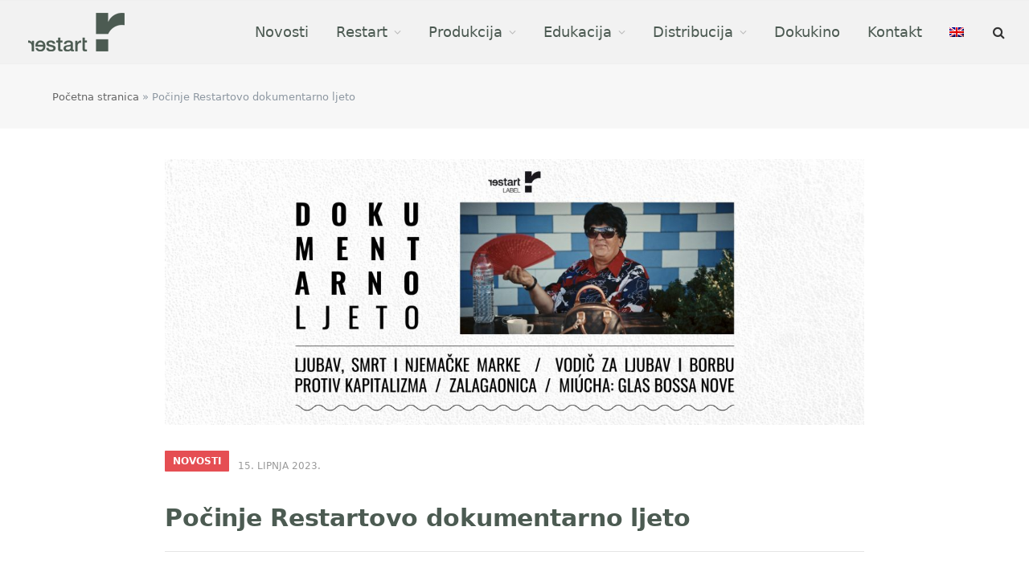

--- FILE ---
content_type: text/html; charset=UTF-8
request_url: https://restarted.hr/novosti/pocinje-restartovo-dokumentarno-ljeto/
body_size: 84886
content:
<!DOCTYPE html><html lang="hr" class="s-light site-s-light">
 <script type="litespeed/javascript">(function(w,d,s,l,i){w[l]=w[l]||[];w[l].push({'gtm.start':new Date().getTime(),event:'gtm.js'});var f=d.getElementsByTagName(s)[0],j=d.createElement(s),dl=l!='dataLayer'?'&l='+l:'';j.async=!0;j.src='https://www.googletagmanager.com/gtm.js?id='+i+dl;f.parentNode.insertBefore(j,f)})(window,document,'script','dataLayer','G-T6VY56NTX0')</script> <head><script data-no-optimize="1">var litespeed_docref=sessionStorage.getItem("litespeed_docref");litespeed_docref&&(Object.defineProperty(document,"referrer",{get:function(){return litespeed_docref}}),sessionStorage.removeItem("litespeed_docref"));</script> <meta charset="UTF-8" /><meta name="viewport" content="width=device-width, initial-scale=1" /><meta name='robots' content='index, follow, max-image-preview:large, max-snippet:-1, max-video-preview:-1' /><link rel="alternate" hreflang="hr" href="https://restarted.hr/novosti/pocinje-restartovo-dokumentarno-ljeto/" /><link rel="alternate" hreflang="en" href="https://restarted.hr/en/news/restarts-documentary-summer-is-about-to-begin/" /><link rel="alternate" hreflang="x-default" href="https://restarted.hr/novosti/pocinje-restartovo-dokumentarno-ljeto/" /> <script id="cookieyes" type="litespeed/javascript" data-src="https://cdn-cookieyes.com/client_data/d2c376bc0197378ab0c2085e/script.js"></script> <title>Počinje Restartovo dokumentarno ljeto - Restart</title><link rel="preload" as="image" imagesrcset="https://restarted.hr/wp-content/uploads/2023/06/doku_ljeto-1536x585.jpeg 1536w, https://restarted.hr/wp-content/uploads/2023/06/doku_ljeto-400x152.jpeg 400w, https://restarted.hr/wp-content/uploads/2023/06/doku_ljeto-1024x390.jpeg 1024w, https://restarted.hr/wp-content/uploads/2023/06/doku_ljeto-768x292.jpeg 768w, https://restarted.hr/wp-content/uploads/2023/06/doku_ljeto-2048x779.jpeg 2048w, https://restarted.hr/wp-content/uploads/2023/06/doku_ljeto-150x57.jpeg 150w, https://restarted.hr/wp-content/uploads/2023/06/doku_ljeto-450x171.jpeg 450w, https://restarted.hr/wp-content/uploads/2023/06/doku_ljeto-1200x457.jpeg 1200w, https://restarted.hr/wp-content/uploads/2023/06/doku_ljeto.jpeg 2278w" imagesizes="(max-width: 1200px) 100vw, 1200px" /><link rel="preload" as="font" href="https://restarted.hr/wp-content/themes/restart/css/icons/fonts/ts-icons.woff2?v3.2" type="font/woff2" crossorigin="anonymous" /><meta name="description" content="Dugo toplo ljeto uz filmove iz Restartove distribucijske riznice počinje već u četvrtak, 15. lipnja i odvijat će se sve do kraja kolovoza u desetak" /><link rel="canonical" href="https://restarted.hr/novosti/pocinje-restartovo-dokumentarno-ljeto/" /><meta property="og:locale" content="hr_HR" /><meta property="og:type" content="article" /><meta property="og:title" content="Počinje Restartovo dokumentarno ljeto" /><meta property="og:description" content="Dugo toplo ljeto uz filmove iz Restartove distribucijske riznice počinje već u četvrtak, 15. lipnja i odvijat će se sve do kraja kolovoza u desetak" /><meta property="og:url" content="https://restarted.hr/novosti/pocinje-restartovo-dokumentarno-ljeto/" /><meta property="og:site_name" content="Restart" /><meta property="article:publisher" content="https://www.facebook.com/RestartDocumentary" /><meta property="article:published_time" content="2023-06-15T11:06:04+00:00" /><meta property="article:modified_time" content="2023-06-16T12:34:38+00:00" /><meta property="og:image" content="https://restarted.hr/wp-content/uploads/2023/06/doku_ljeto.jpeg" /><meta property="og:image:width" content="2278" /><meta property="og:image:height" content="867" /><meta property="og:image:type" content="image/jpeg" /><meta name="author" content="restart" /><meta name="twitter:card" content="summary_large_image" /><meta name="twitter:label1" content="Napisao/la" /><meta name="twitter:data1" content="restart" /><meta name="twitter:label2" content="Procijenjeno vrijeme čitanja" /><meta name="twitter:data2" content="3 minute" /> <script type="application/ld+json" class="yoast-schema-graph">{"@context":"https://schema.org","@graph":[{"@type":"Article","@id":"https://restarted.hr/novosti/pocinje-restartovo-dokumentarno-ljeto/#article","isPartOf":{"@id":"https://restarted.hr/novosti/pocinje-restartovo-dokumentarno-ljeto/"},"author":{"name":"restart","@id":"https://restarted.hr/#/schema/person/b8e2ff311132ff50f3419b8265bb92a5"},"headline":"Počinje Restartovo dokumentarno ljeto","datePublished":"2023-06-15T11:06:04+00:00","dateModified":"2023-06-16T12:34:38+00:00","mainEntityOfPage":{"@id":"https://restarted.hr/novosti/pocinje-restartovo-dokumentarno-ljeto/"},"wordCount":452,"publisher":{"@id":"https://restarted.hr/#organization"},"image":{"@id":"https://restarted.hr/novosti/pocinje-restartovo-dokumentarno-ljeto/#primaryimage"},"thumbnailUrl":"https://restarted.hr/wp-content/uploads/2023/06/doku_ljeto.jpeg","articleSection":["Novosti"],"inLanguage":"hr"},{"@type":"WebPage","@id":"https://restarted.hr/novosti/pocinje-restartovo-dokumentarno-ljeto/","url":"https://restarted.hr/novosti/pocinje-restartovo-dokumentarno-ljeto/","name":"Počinje Restartovo dokumentarno ljeto - Restart","isPartOf":{"@id":"https://restarted.hr/#website"},"primaryImageOfPage":{"@id":"https://restarted.hr/novosti/pocinje-restartovo-dokumentarno-ljeto/#primaryimage"},"image":{"@id":"https://restarted.hr/novosti/pocinje-restartovo-dokumentarno-ljeto/#primaryimage"},"thumbnailUrl":"https://restarted.hr/wp-content/uploads/2023/06/doku_ljeto.jpeg","datePublished":"2023-06-15T11:06:04+00:00","dateModified":"2023-06-16T12:34:38+00:00","description":"Dugo toplo ljeto uz filmove iz Restartove distribucijske riznice počinje već u četvrtak, 15. lipnja i odvijat će se sve do kraja kolovoza u desetak","breadcrumb":{"@id":"https://restarted.hr/novosti/pocinje-restartovo-dokumentarno-ljeto/#breadcrumb"},"inLanguage":"hr","potentialAction":[{"@type":"ReadAction","target":["https://restarted.hr/novosti/pocinje-restartovo-dokumentarno-ljeto/"]}]},{"@type":"ImageObject","inLanguage":"hr","@id":"https://restarted.hr/novosti/pocinje-restartovo-dokumentarno-ljeto/#primaryimage","url":"https://restarted.hr/wp-content/uploads/2023/06/doku_ljeto.jpeg","contentUrl":"https://restarted.hr/wp-content/uploads/2023/06/doku_ljeto.jpeg","width":2278,"height":867},{"@type":"BreadcrumbList","@id":"https://restarted.hr/novosti/pocinje-restartovo-dokumentarno-ljeto/#breadcrumb","itemListElement":[{"@type":"ListItem","position":1,"name":"Početna stranica","item":"https://restarted.hr/"},{"@type":"ListItem","position":2,"name":"Počinje Restartovo dokumentarno ljeto"}]},{"@type":"WebSite","@id":"https://restarted.hr/#website","url":"https://restarted.hr/","name":"Restart","description":"","publisher":{"@id":"https://restarted.hr/#organization"},"potentialAction":[{"@type":"SearchAction","target":{"@type":"EntryPoint","urlTemplate":"https://restarted.hr/?s={search_term_string}"},"query-input":{"@type":"PropertyValueSpecification","valueRequired":true,"valueName":"search_term_string"}}],"inLanguage":"hr"},{"@type":"Organization","@id":"https://restarted.hr/#organization","name":"Restart","url":"https://restarted.hr/","logo":{"@type":"ImageObject","inLanguage":"hr","@id":"https://restarted.hr/#/schema/logo/image/","url":"https://restarted.hr/wp-content/uploads/2021/11/restart-logo-og.png","contentUrl":"https://restarted.hr/wp-content/uploads/2021/11/restart-logo-og.png","width":600,"height":400,"caption":"Restart"},"image":{"@id":"https://restarted.hr/#/schema/logo/image/"},"sameAs":["https://www.facebook.com/RestartDocumentary"]},{"@type":"Person","@id":"https://restarted.hr/#/schema/person/b8e2ff311132ff50f3419b8265bb92a5","name":"restart"}]}</script> <link rel='dns-prefetch' href='//unpkg.com' /><link rel='dns-prefetch' href='//fonts.googleapis.com' /><link rel="alternate" type="application/rss+xml" title="Restart &raquo; Kanal" href="https://restarted.hr/feed/" /><link rel="alternate" type="application/rss+xml" title="Restart &raquo; Kanal komentara" href="https://restarted.hr/comments/feed/" /><link rel="alternate" title="oEmbed (JSON)" type="application/json+oembed" href="https://restarted.hr/wp-json/oembed/1.0/embed?url=https%3A%2F%2Frestarted.hr%2Fnovosti%2Fpocinje-restartovo-dokumentarno-ljeto%2F" /><link rel="alternate" title="oEmbed (XML)" type="text/xml+oembed" href="https://restarted.hr/wp-json/oembed/1.0/embed?url=https%3A%2F%2Frestarted.hr%2Fnovosti%2Fpocinje-restartovo-dokumentarno-ljeto%2F&#038;format=xml" /><style id='wp-img-auto-sizes-contain-inline-css' type='text/css'>img:is([sizes=auto i],[sizes^="auto," i]){contain-intrinsic-size:3000px 1500px}
/*# sourceURL=wp-img-auto-sizes-contain-inline-css */</style><link data-optimized="2" rel="stylesheet" href="https://restarted.hr/wp-content/litespeed/css/8cdc68a735589b72e4ead2fcc43f1604.css?ver=b1981" /><style id='global-styles-inline-css' type='text/css'>:root{--wp--preset--aspect-ratio--square: 1;--wp--preset--aspect-ratio--4-3: 4/3;--wp--preset--aspect-ratio--3-4: 3/4;--wp--preset--aspect-ratio--3-2: 3/2;--wp--preset--aspect-ratio--2-3: 2/3;--wp--preset--aspect-ratio--16-9: 16/9;--wp--preset--aspect-ratio--9-16: 9/16;--wp--preset--color--black: #000000;--wp--preset--color--cyan-bluish-gray: #abb8c3;--wp--preset--color--white: #ffffff;--wp--preset--color--pale-pink: #f78da7;--wp--preset--color--vivid-red: #cf2e2e;--wp--preset--color--luminous-vivid-orange: #ff6900;--wp--preset--color--luminous-vivid-amber: #fcb900;--wp--preset--color--light-green-cyan: #7bdcb5;--wp--preset--color--vivid-green-cyan: #00d084;--wp--preset--color--pale-cyan-blue: #8ed1fc;--wp--preset--color--vivid-cyan-blue: #0693e3;--wp--preset--color--vivid-purple: #9b51e0;--wp--preset--gradient--vivid-cyan-blue-to-vivid-purple: linear-gradient(135deg,rgb(6,147,227) 0%,rgb(155,81,224) 100%);--wp--preset--gradient--light-green-cyan-to-vivid-green-cyan: linear-gradient(135deg,rgb(122,220,180) 0%,rgb(0,208,130) 100%);--wp--preset--gradient--luminous-vivid-amber-to-luminous-vivid-orange: linear-gradient(135deg,rgb(252,185,0) 0%,rgb(255,105,0) 100%);--wp--preset--gradient--luminous-vivid-orange-to-vivid-red: linear-gradient(135deg,rgb(255,105,0) 0%,rgb(207,46,46) 100%);--wp--preset--gradient--very-light-gray-to-cyan-bluish-gray: linear-gradient(135deg,rgb(238,238,238) 0%,rgb(169,184,195) 100%);--wp--preset--gradient--cool-to-warm-spectrum: linear-gradient(135deg,rgb(74,234,220) 0%,rgb(151,120,209) 20%,rgb(207,42,186) 40%,rgb(238,44,130) 60%,rgb(251,105,98) 80%,rgb(254,248,76) 100%);--wp--preset--gradient--blush-light-purple: linear-gradient(135deg,rgb(255,206,236) 0%,rgb(152,150,240) 100%);--wp--preset--gradient--blush-bordeaux: linear-gradient(135deg,rgb(254,205,165) 0%,rgb(254,45,45) 50%,rgb(107,0,62) 100%);--wp--preset--gradient--luminous-dusk: linear-gradient(135deg,rgb(255,203,112) 0%,rgb(199,81,192) 50%,rgb(65,88,208) 100%);--wp--preset--gradient--pale-ocean: linear-gradient(135deg,rgb(255,245,203) 0%,rgb(182,227,212) 50%,rgb(51,167,181) 100%);--wp--preset--gradient--electric-grass: linear-gradient(135deg,rgb(202,248,128) 0%,rgb(113,206,126) 100%);--wp--preset--gradient--midnight: linear-gradient(135deg,rgb(2,3,129) 0%,rgb(40,116,252) 100%);--wp--preset--font-size--small: 13px;--wp--preset--font-size--medium: 20px;--wp--preset--font-size--large: 36px;--wp--preset--font-size--x-large: 42px;--wp--preset--spacing--20: 0.44rem;--wp--preset--spacing--30: 0.67rem;--wp--preset--spacing--40: 1rem;--wp--preset--spacing--50: 1.5rem;--wp--preset--spacing--60: 2.25rem;--wp--preset--spacing--70: 3.38rem;--wp--preset--spacing--80: 5.06rem;--wp--preset--shadow--natural: 6px 6px 9px rgba(0, 0, 0, 0.2);--wp--preset--shadow--deep: 12px 12px 50px rgba(0, 0, 0, 0.4);--wp--preset--shadow--sharp: 6px 6px 0px rgba(0, 0, 0, 0.2);--wp--preset--shadow--outlined: 6px 6px 0px -3px rgb(255, 255, 255), 6px 6px rgb(0, 0, 0);--wp--preset--shadow--crisp: 6px 6px 0px rgb(0, 0, 0);}:where(.is-layout-flex){gap: 0.5em;}:where(.is-layout-grid){gap: 0.5em;}body .is-layout-flex{display: flex;}.is-layout-flex{flex-wrap: wrap;align-items: center;}.is-layout-flex > :is(*, div){margin: 0;}body .is-layout-grid{display: grid;}.is-layout-grid > :is(*, div){margin: 0;}:where(.wp-block-columns.is-layout-flex){gap: 2em;}:where(.wp-block-columns.is-layout-grid){gap: 2em;}:where(.wp-block-post-template.is-layout-flex){gap: 1.25em;}:where(.wp-block-post-template.is-layout-grid){gap: 1.25em;}.has-black-color{color: var(--wp--preset--color--black) !important;}.has-cyan-bluish-gray-color{color: var(--wp--preset--color--cyan-bluish-gray) !important;}.has-white-color{color: var(--wp--preset--color--white) !important;}.has-pale-pink-color{color: var(--wp--preset--color--pale-pink) !important;}.has-vivid-red-color{color: var(--wp--preset--color--vivid-red) !important;}.has-luminous-vivid-orange-color{color: var(--wp--preset--color--luminous-vivid-orange) !important;}.has-luminous-vivid-amber-color{color: var(--wp--preset--color--luminous-vivid-amber) !important;}.has-light-green-cyan-color{color: var(--wp--preset--color--light-green-cyan) !important;}.has-vivid-green-cyan-color{color: var(--wp--preset--color--vivid-green-cyan) !important;}.has-pale-cyan-blue-color{color: var(--wp--preset--color--pale-cyan-blue) !important;}.has-vivid-cyan-blue-color{color: var(--wp--preset--color--vivid-cyan-blue) !important;}.has-vivid-purple-color{color: var(--wp--preset--color--vivid-purple) !important;}.has-black-background-color{background-color: var(--wp--preset--color--black) !important;}.has-cyan-bluish-gray-background-color{background-color: var(--wp--preset--color--cyan-bluish-gray) !important;}.has-white-background-color{background-color: var(--wp--preset--color--white) !important;}.has-pale-pink-background-color{background-color: var(--wp--preset--color--pale-pink) !important;}.has-vivid-red-background-color{background-color: var(--wp--preset--color--vivid-red) !important;}.has-luminous-vivid-orange-background-color{background-color: var(--wp--preset--color--luminous-vivid-orange) !important;}.has-luminous-vivid-amber-background-color{background-color: var(--wp--preset--color--luminous-vivid-amber) !important;}.has-light-green-cyan-background-color{background-color: var(--wp--preset--color--light-green-cyan) !important;}.has-vivid-green-cyan-background-color{background-color: var(--wp--preset--color--vivid-green-cyan) !important;}.has-pale-cyan-blue-background-color{background-color: var(--wp--preset--color--pale-cyan-blue) !important;}.has-vivid-cyan-blue-background-color{background-color: var(--wp--preset--color--vivid-cyan-blue) !important;}.has-vivid-purple-background-color{background-color: var(--wp--preset--color--vivid-purple) !important;}.has-black-border-color{border-color: var(--wp--preset--color--black) !important;}.has-cyan-bluish-gray-border-color{border-color: var(--wp--preset--color--cyan-bluish-gray) !important;}.has-white-border-color{border-color: var(--wp--preset--color--white) !important;}.has-pale-pink-border-color{border-color: var(--wp--preset--color--pale-pink) !important;}.has-vivid-red-border-color{border-color: var(--wp--preset--color--vivid-red) !important;}.has-luminous-vivid-orange-border-color{border-color: var(--wp--preset--color--luminous-vivid-orange) !important;}.has-luminous-vivid-amber-border-color{border-color: var(--wp--preset--color--luminous-vivid-amber) !important;}.has-light-green-cyan-border-color{border-color: var(--wp--preset--color--light-green-cyan) !important;}.has-vivid-green-cyan-border-color{border-color: var(--wp--preset--color--vivid-green-cyan) !important;}.has-pale-cyan-blue-border-color{border-color: var(--wp--preset--color--pale-cyan-blue) !important;}.has-vivid-cyan-blue-border-color{border-color: var(--wp--preset--color--vivid-cyan-blue) !important;}.has-vivid-purple-border-color{border-color: var(--wp--preset--color--vivid-purple) !important;}.has-vivid-cyan-blue-to-vivid-purple-gradient-background{background: var(--wp--preset--gradient--vivid-cyan-blue-to-vivid-purple) !important;}.has-light-green-cyan-to-vivid-green-cyan-gradient-background{background: var(--wp--preset--gradient--light-green-cyan-to-vivid-green-cyan) !important;}.has-luminous-vivid-amber-to-luminous-vivid-orange-gradient-background{background: var(--wp--preset--gradient--luminous-vivid-amber-to-luminous-vivid-orange) !important;}.has-luminous-vivid-orange-to-vivid-red-gradient-background{background: var(--wp--preset--gradient--luminous-vivid-orange-to-vivid-red) !important;}.has-very-light-gray-to-cyan-bluish-gray-gradient-background{background: var(--wp--preset--gradient--very-light-gray-to-cyan-bluish-gray) !important;}.has-cool-to-warm-spectrum-gradient-background{background: var(--wp--preset--gradient--cool-to-warm-spectrum) !important;}.has-blush-light-purple-gradient-background{background: var(--wp--preset--gradient--blush-light-purple) !important;}.has-blush-bordeaux-gradient-background{background: var(--wp--preset--gradient--blush-bordeaux) !important;}.has-luminous-dusk-gradient-background{background: var(--wp--preset--gradient--luminous-dusk) !important;}.has-pale-ocean-gradient-background{background: var(--wp--preset--gradient--pale-ocean) !important;}.has-electric-grass-gradient-background{background: var(--wp--preset--gradient--electric-grass) !important;}.has-midnight-gradient-background{background: var(--wp--preset--gradient--midnight) !important;}.has-small-font-size{font-size: var(--wp--preset--font-size--small) !important;}.has-medium-font-size{font-size: var(--wp--preset--font-size--medium) !important;}.has-large-font-size{font-size: var(--wp--preset--font-size--large) !important;}.has-x-large-font-size{font-size: var(--wp--preset--font-size--x-large) !important;}
/*# sourceURL=global-styles-inline-css */</style><style id='classic-theme-styles-inline-css' type='text/css'>/*! This file is auto-generated */
.wp-block-button__link{color:#fff;background-color:#32373c;border-radius:9999px;box-shadow:none;text-decoration:none;padding:calc(.667em + 2px) calc(1.333em + 2px);font-size:1.125em}.wp-block-file__button{background:#32373c;color:#fff;text-decoration:none}
/*# sourceURL=/wp-includes/css/classic-themes.min.css */</style><link rel='stylesheet' id='swiper-css-css' href='https://unpkg.com/swiper@7/swiper-bundle.min.css?ver=6.9' type='text/css' media='all' /><style id='wpdreams-asl-basic-inline-css' type='text/css'>div[id*='ajaxsearchlitesettings'].searchsettings .asl_option_inner label {
						font-size: 0px !important;
						color: rgba(0, 0, 0, 0);
					}
					div[id*='ajaxsearchlitesettings'].searchsettings .asl_option_inner label:after {
						font-size: 11px !important;
						position: absolute;
						top: 0;
						left: 0;
						z-index: 1;
					}
					.asl_w_container {
						width: 100%;
						margin: 0px 0px 0px 0px;
						min-width: 200px;
					}
					div[id*='ajaxsearchlite'].asl_m {
						width: 100%;
					}
					div[id*='ajaxsearchliteres'].wpdreams_asl_results div.resdrg span.highlighted {
						font-weight: bold;
						color: rgba(217, 49, 43, 1);
						background-color: rgba(238, 238, 238, 1);
					}
					div[id*='ajaxsearchliteres'].wpdreams_asl_results .results img.asl_image {
						width: 70px;
						height: 70px;
						object-fit: cover;
					}
					div[id*='ajaxsearchlite'].asl_r .results {
						max-height: none;
					}
					div[id*='ajaxsearchlite'].asl_r {
						position: absolute;
					}
				
						div.asl_r.asl_w.vertical .results .item::after {
							display: block;
							position: absolute;
							bottom: 0;
							content: '';
							height: 1px;
							width: 100%;
							background: #D8D8D8;
						}
						div.asl_r.asl_w.vertical .results .item.asl_last_item::after {
							display: none;
						}
					
/*# sourceURL=wpdreams-asl-basic-inline-css */</style><style id='smartmag-skin-inline-css' type='text/css'>:root { --c-main: #e54e53;
--c-main-rgb: 229,78,83;
--text-font: "Rubik", system-ui, -apple-system, "Segoe UI", Arial, sans-serif;
--body-font: "Rubik", system-ui, -apple-system, "Segoe UI", Arial, sans-serif;
--ui-font: "Quicksand", system-ui, -apple-system, "Segoe UI", Arial, sans-serif;
--title-font: "Quicksand", system-ui, -apple-system, "Segoe UI", Arial, sans-serif;
--h-font: "Quicksand", system-ui, -apple-system, "Segoe UI", Arial, sans-serif;
--title-font: "Quicksand", system-ui, -apple-system, "Segoe UI", Arial, sans-serif;
--h-font: "Quicksand", system-ui, -apple-system, "Segoe UI", Arial, sans-serif;
--main-width: 1290px; }
.s-dark body { background-color: #ffffff; }
.s-light { --body-color: #666666; --c-excerpts: #666666; }
.post-content { color: #666666; }
.s-dark { --body-color: #666666; --c-excerpts: #666666; }
.s-dark .post-content { color: #666666; }
.s-dark, .site-s-dark .s-light { --c-headings: #666666; }
.post-title { --c-headings: #000000; }
.s-dark .post-title { --c-headings: #666666; }
.post-title:not(._) { font-size: 16px; font-weight: bold; text-transform: uppercase; }
.main-sidebar .widget-title { --space-below: 15px; }
.main-sidebar .widget { margin-bottom: 60px; }
.breadcrumbs { font-size: 13px; }
.smart-head-main .smart-head-bot { --head-h: 80px; background-color: #f2f2f2; }
.navigation-main .menu > li > a { font-size: 18px; }
.navigation-main .menu > li li a { font-size: 17px; }
.smart-head-mobile .smart-head-mid { --head-h: 70px; }
.s-dark .smart-head-mobile .smart-head-mid,
.smart-head-mobile .s-dark.smart-head-mid { background-color: #141c2b; }
.smart-head-mobile .smart-head-mid { border-top-width: 3px; }
.mobile-menu { font-size: 15px; }
.off-canvas { background-color: #f2f2f2; }
.block-head-d .heading { font-size: 16px; }
.loop-grid .ratio-is-custom { padding-bottom: calc(100% / 1.68); }
.loop-list .ratio-is-custom { padding-bottom: calc(100% / 1.575); }
.loop-list .post-title { font-size: 23px; font-weight: bold; text-transform: initial; }
.list-post { --list-p-media-width: 44%; --list-p-media-max-width: 85%; }
.list-post .media:not(i) { --list-p-media-max-width: 44%; }
.loop-small .media:not(i) { max-width: 104px; }
.entry-content { font-size: 16px; }
.the-page-heading { font-size: 40px; }
.category .feat-grid { --grid-gap: 15px; }
@media (min-width: 940px) and (max-width: 1200px) { .navigation-main .menu > li > a { font-size: calc(10px + (18px - 10px) * .7); } }
@media (min-width: 768px) and (max-width: 940px) { .ts-contain, .main { padding-left: 35px; padding-right: 35px; } }
@media (max-width: 767px) { .ts-contain, .main { padding-left: 25px; padding-right: 25px; } }


/*# sourceURL=smartmag-skin-inline-css */</style> <script type="litespeed/javascript" data-src="https://restarted.hr/wp-includes/js/jquery/jquery.min.js" id="jquery-core-js"></script> <link rel="https://api.w.org/" href="https://restarted.hr/wp-json/" /><link rel="alternate" title="JSON" type="application/json" href="https://restarted.hr/wp-json/wp/v2/posts/14000" /><link rel="EditURI" type="application/rsd+xml" title="RSD" href="https://restarted.hr/xmlrpc.php?rsd" /><meta name="generator" content="WordPress 6.9" /><link rel='shortlink' href='https://restarted.hr/?p=14000' /><meta name="generator" content="WPML ver:4.8.5 stt:22,1;" /><meta name="cdp-version" content="1.5.0" /> <script type="litespeed/javascript">var BunyadSchemeKey='bunyad-scheme';(()=>{const d=document.documentElement;const c=d.classList;var scheme=localStorage.getItem(BunyadSchemeKey);if(scheme){d.dataset.origClass=c;scheme==='dark'?c.remove('s-light','site-s-light'):c.remove('s-dark','site-s-dark');c.add('site-s-'+scheme,'s-'+scheme)}})()</script> <link rel="preconnect" href="https://fonts.gstatic.com" crossorigin /><link rel="preload" as="style" href="//fonts.googleapis.com/css?family=Open+Sans&display=swap" /><meta name="generator" content="Elementor 3.33.2; features: additional_custom_breakpoints; settings: css_print_method-external, google_font-enabled, font_display-auto"><style>.e-con.e-parent:nth-of-type(n+4):not(.e-lazyloaded):not(.e-no-lazyload),
				.e-con.e-parent:nth-of-type(n+4):not(.e-lazyloaded):not(.e-no-lazyload) * {
					background-image: none !important;
				}
				@media screen and (max-height: 1024px) {
					.e-con.e-parent:nth-of-type(n+3):not(.e-lazyloaded):not(.e-no-lazyload),
					.e-con.e-parent:nth-of-type(n+3):not(.e-lazyloaded):not(.e-no-lazyload) * {
						background-image: none !important;
					}
				}
				@media screen and (max-height: 640px) {
					.e-con.e-parent:nth-of-type(n+2):not(.e-lazyloaded):not(.e-no-lazyload),
					.e-con.e-parent:nth-of-type(n+2):not(.e-lazyloaded):not(.e-no-lazyload) * {
						background-image: none !important;
					}
				}</style><link rel="icon" href="https://restarted.hr/wp-content/uploads/2022/12/cropped-favicon-32x32.png" sizes="32x32" /><link rel="icon" href="https://restarted.hr/wp-content/uploads/2022/12/cropped-favicon-192x192.png" sizes="192x192" /><link rel="apple-touch-icon" href="https://restarted.hr/wp-content/uploads/2022/12/cropped-favicon-180x180.png" /><meta name="msapplication-TileImage" content="https://restarted.hr/wp-content/uploads/2022/12/cropped-favicon-270x270.png" /> <script type="litespeed/javascript">!function(f,b,e,v,n,t,s){if(f.fbq)return;n=f.fbq=function(){n.callMethod?n.callMethod.apply(n,arguments):n.queue.push(arguments)};if(!f._fbq)f._fbq=n;n.push=n;n.loaded=!0;n.version='2.0';n.queue=[];t=b.createElement(e);t.async=!0;t.src=v;s=b.getElementsByTagName(e)[0];s.parentNode.insertBefore(t,s)}(window,document,'script','https://connect.facebook.net/en_US/fbevents.js');fbq('init','{1062015655143706}');fbq('track','PageView')</script> <noscript>
<img height="1" width="1" style="display:none"
src="https://www.facebook.com/tr?id={1062015655143706}&ev=PageView&noscript=1"/>
</noscript></head><body class="wp-singular post-template-default single single-post postid-14000 single-format-standard wp-theme-restart wp-child-theme-restart-child no-sidebar post-layout-large post-cat-1 has-lb has-lb-sm ts-img-hov-fade has-sb-sep layout-normal elementor-default elementor-kit-4537"><noscript><iframe data-lazyloaded="1" src="about:blank" data-litespeed-src="https://www.googletagmanager.com/ns.html?id=G-T6VY56NTX0"
height="0" width="0" style="display:none;visibility:hidden"></iframe></noscript><div class="main-wrap"><div class="off-canvas-backdrop"></div><div class="mobile-menu-container off-canvas" id="off-canvas"><div class="off-canvas-head">
<a href="#" class="close">
<span class="visuallyhidden">Close Menu</span>
<i class="tsi tsi-times"></i>
</a><div class="ts-logo">
<img data-lazyloaded="1" src="[data-uri]" class="logo-mobile logo-image" data-src="https://restarted.hr/wp-content/uploads/2021/10/restart-logo.svg" width="156" height="62" alt="Restart"/></div></div><div class="off-canvas-content"><ul class="mobile-menu"></ul><div class="spc-social-block spc-social spc-social-b smart-head-social">
<a href="http://www.facebook.com/RestartDocumentary" class="link service s-facebook" target="_blank" rel="nofollow noopener">
<i class="icon tsi tsi-facebook"></i>					<span class="visuallyhidden">Facebook</span>
</a>
<a href="#" class="link service s-instagram" target="_blank" rel="nofollow noopener">
<i class="icon tsi tsi-instagram"></i>					<span class="visuallyhidden">Instagram</span>
</a>
<a href="https://vimeo.com/restarted" class="link service s-vimeo" target="_blank" rel="nofollow noopener">
<i class="icon tsi tsi-vimeo"></i>					<span class="visuallyhidden">Vimeo</span>
</a>
<a href="https://www.youtube.com/user/restartvideo" class="link service s-youtube" target="_blank" rel="nofollow noopener">
<i class="icon tsi tsi-youtube-play"></i>					<span class="visuallyhidden">YouTube</span>
</a></div></div></div><div class="smart-head smart-head-a smart-head-main" id="smart-head" data-sticky="auto" data-sticky-type="fixed" data-sticky-full><div class="smart-head-row smart-head-bot is-light smart-head-row-full"><div class="inner full"><div class="items items-left ">
<a href="https://restarted.hr/" title="Restart" rel="home" class="logo-link ts-logo logo-is-image">
<span>
<img data-lazyloaded="1" src="[data-uri]" width="130" height="50" data-src="https://restarted.hr/wp-content/uploads/restart/logo_restart.png" class="logo-image" alt="Restart" data-srcset="https://restarted.hr/wp-content/uploads/restart/logo_restart.png ,https://restarted.hr/wp-content/uploads/2021/10/restart-logo.svg 2x"/>
</span>
</a></div><div class="items items-center empty"></div><div class="items items-right "><div class="nav-wrap"><nav class="navigation navigation-main nav-hov-b"><ul id="menu-menu" class="menu"><li id="menu-item-4945" class="menu-item menu-item-type-taxonomy menu-item-object-category current-post-ancestor current-menu-parent current-post-parent menu-cat-1 menu-item-4945"><a href="https://restarted.hr/kategorija/novosti/">Novosti</a></li><li id="menu-item-5815" class="menu-item menu-item-type-custom menu-item-object-custom menu-item-has-children menu-item-5815"><a href="#">Restart</a><ul class="sub-menu"><li id="menu-item-3989" class="menu-item menu-item-type-post_type menu-item-object-page menu-item-3989"><a href="https://restarted.hr/restart/o-nama/">O nama</a></li><li id="menu-item-3988" class="menu-item menu-item-type-post_type menu-item-object-page menu-item-3988"><a href="https://restarted.hr/restart/tim/">Tim</a></li><li id="menu-item-11151" class="menu-item menu-item-type-post_type menu-item-object-page menu-item-11151"><a href="https://restarted.hr/restart/tehnicke-usluge/">Tehničke usluge</a></li><li id="menu-item-3986" class="menu-item menu-item-type-post_type menu-item-object-page menu-item-3986"><a href="https://restarted.hr/restart/press-kit/">Press kit</a></li></ul></li><li id="menu-item-5813" class="menu-item menu-item-type-custom menu-item-object-custom menu-item-has-children menu-item-5813"><a href="#">Produkcija</a><ul class="sub-menu"><li id="menu-item-11061" class="menu-item menu-item-type-post_type menu-item-object-page menu-item-11061"><a href="https://restarted.hr/restart/produkcija/">O produkciji</a></li><li id="menu-item-5714" class="menu-item menu-item-type-taxonomy menu-item-object-film-cat menu-item-5714"><a href="https://restarted.hr/film-cat/kratkometrazni-filmovi/">Kratkometražni filmovi</a></li><li id="menu-item-5715" class="menu-item menu-item-type-taxonomy menu-item-object-film-cat menu-item-5715"><a href="https://restarted.hr/film-cat/dugometrazni-filmovi/">Dugometražni filmovi</a></li><li id="menu-item-5716" class="menu-item menu-item-type-taxonomy menu-item-object-film-cat menu-item-5716"><a href="https://restarted.hr/film-cat/u-produkciji/">U produkciji</a></li><li id="menu-item-6035" class="menu-item menu-item-type-taxonomy menu-item-object-film-cat menu-item-6035"><a href="https://restarted.hr/film-cat/u-predprodukciji/">U predprodukciji</a></li><li id="menu-item-11152" class="menu-item menu-item-type-post_type menu-item-object-page menu-item-11152"><a href="https://restarted.hr/restart/naruceni-filmovi/">Naručeni filmovi</a></li></ul></li><li id="menu-item-5814" class="menu-item menu-item-type-custom menu-item-object-custom menu-item-has-children menu-item-5814"><a href="#">Edukacija</a><ul class="sub-menu"><li id="menu-item-3995" class="menu-item menu-item-type-post_type menu-item-object-page menu-item-3995"><a href="https://restarted.hr/edukacija/restart-edukacija/">O edukaciji</a></li><li id="menu-item-3994" class="menu-item menu-item-type-post_type menu-item-object-page menu-item-3994"><a href="https://restarted.hr/edukacija/edukacijski-tim/">Edukacijski tim</a></li><li id="menu-item-3993" class="menu-item menu-item-type-post_type menu-item-object-page menu-item-3993"><a href="https://restarted.hr/edukacija/masterclass/">Masterclass</a></li><li id="menu-item-8613" class="menu-item menu-item-type-post_type menu-item-object-page menu-item-8613"><a href="https://restarted.hr/edukacija/skola-dokumentarnog-filma/">Škola dokumentarnog filma</a></li><li id="menu-item-8612" class="menu-item menu-item-type-post_type menu-item-object-page menu-item-8612"><a href="https://restarted.hr/edukacija/filmska-pocetnica/">Filmska početnica</a></li><li id="menu-item-10190" class="menu-item menu-item-type-post_type menu-item-object-page menu-item-10190"><a href="https://restarted.hr/edukacija/razmisljaj-filmom/">Razmišljaj filmom</a></li><li id="menu-item-10277" class="menu-item menu-item-type-post_type menu-item-object-page menu-item-10277"><a href="https://restarted.hr/edukacija/filmsko-popodne-arhive-i-sjecanja/">Filmsko popodne</a></li></ul></li><li id="menu-item-16622" class="menu-item menu-item-type-custom menu-item-object-custom menu-item-has-children menu-item-16622"><a href="#">Distribucija</a><ul class="sub-menu"><li id="menu-item-16621" class="menu-item menu-item-type-post_type menu-item-object-page menu-item-16621"><a href="https://restarted.hr/restart-label/">Restart Label</a></li><li id="menu-item-16627" class="menu-item menu-item-type-custom menu-item-object-custom menu-item-16627"><a href="https://restarted.hr/label-category/svi-filmovi">Filmovi</a></li><li id="menu-item-16631" class="menu-item menu-item-type-custom menu-item-object-custom menu-item-16631"><a target="_blank" href="http://volimdokumentarce.net/">Videoteka</a></li><li id="menu-item-16630" class="menu-item menu-item-type-custom menu-item-object-custom menu-item-16630"><a target="_blank" href="https://kinedok.net/hr">KineDok</a></li><li id="menu-item-16626" class="menu-item menu-item-type-post_type menu-item-object-page menu-item-16626"><a href="https://restarted.hr/restart/restart-label/">O distribuciji</a></li><li id="menu-item-16625" class="menu-item menu-item-type-post_type menu-item-object-page menu-item-16625"><a href="https://restarted.hr/restart-label/organiziraj-projekciju/">Organiziraj projekciju</a></li></ul></li><li id="menu-item-10191" class="menu-item menu-item-type-post_type menu-item-object-page menu-item-10191"><a href="https://restarted.hr/restart/dokukino-kic/">Dokukino</a></li><li id="menu-item-3990" class="menu-item menu-item-type-post_type menu-item-object-page menu-item-3990"><a href="https://restarted.hr/kontakt/">Kontakt</a></li><li id="menu-item-wpml-ls-15-en" class="menu-item wpml-ls-slot-15 wpml-ls-item wpml-ls-item-en wpml-ls-menu-item wpml-ls-first-item wpml-ls-last-item menu-item-type-wpml_ls_menu_item menu-item-object-wpml_ls_menu_item menu-item-wpml-ls-15-en"><a href="https://restarted.hr/en/news/restarts-documentary-summer-is-about-to-begin/" title="Switch to EN" aria-label="Switch to EN" role="menuitem"><img data-lazyloaded="1" src="[data-uri]" width="18" height="12" class="wpml-ls-flag"
data-src="https://restarted.hr/wp-content/plugins/sitepress-multilingual-cms/res/flags/en.png"
alt=""
width=18
height=12
/><span class="wpml-ls-display">EN</span></a></li></ul></nav></div><a href="#" class="search-icon has-icon-only is-icon" title="Search">
<i class="tsi tsi-search"></i>
</a></div></div></div></div><div class="smart-head smart-head-a smart-head-mobile" id="smart-head-mobile" data-sticky="mid" data-sticky-type="smart" data-sticky-full><div class="smart-head-row smart-head-mid is-light smart-head-row-full"><div class="inner wrap"><div class="items items-left ">
<a href="https://restarted.hr/" title="Restart" rel="home" class="logo-link ts-logo logo-is-image">
<span>
<img data-lazyloaded="1" src="[data-uri]" class="logo-mobile logo-image" data-src="https://restarted.hr/wp-content/uploads/2021/10/restart-logo.svg" width="156" height="62" alt="Restart"/>
</span>
</a></div><div class="items items-center empty"></div><div class="items items-right "><a href="#" class="search-icon has-icon-only is-icon" title="Search">
<i class="tsi tsi-search"></i>
</a><button class="offcanvas-toggle has-icon" type="button" aria-label="Menu">
<span class="hamburger-icon hamburger-icon-a">
<span class="inner"></span>
</span>
</button></div></div></div></div><nav class="breadcrumbs is-full-width breadcrumbs-b" id="breadcrumb"><div class="inner ts-contain "><span><span><a href="https://restarted.hr/">Početna stranica</a></span> » <span class="breadcrumb_last" aria-current="page">Počinje Restartovo dokumentarno ljeto</span></span></div></nav><div class="main ts-contain cf no-sidebar"><div class="ts-row news-post"><div class="main-content"><div class="single-featured"><div class="featured"><figure class="image-link"><img fetchpriority="high" width="1536" height="585" src="https://restarted.hr/wp-content/uploads/2023/06/doku_ljeto-1536x585.jpeg" class="attachment-bunyad-full size-bunyad-full no-lazy skip-lazy wp-post-image" alt="" sizes="(max-width: 1200px) 100vw, 1200px" title="Počinje Restartovo dokumentarno ljeto" decoding="async" srcset="https://restarted.hr/wp-content/uploads/2023/06/doku_ljeto-1536x585.jpeg 1536w, https://restarted.hr/wp-content/uploads/2023/06/doku_ljeto-400x152.jpeg 400w, https://restarted.hr/wp-content/uploads/2023/06/doku_ljeto-1024x390.jpeg 1024w, https://restarted.hr/wp-content/uploads/2023/06/doku_ljeto-768x292.jpeg 768w, https://restarted.hr/wp-content/uploads/2023/06/doku_ljeto-2048x779.jpeg 2048w, https://restarted.hr/wp-content/uploads/2023/06/doku_ljeto-150x57.jpeg 150w, https://restarted.hr/wp-content/uploads/2023/06/doku_ljeto-450x171.jpeg 450w, https://restarted.hr/wp-content/uploads/2023/06/doku_ljeto-1200x457.jpeg 1200w, https://restarted.hr/wp-content/uploads/2023/06/doku_ljeto.jpeg 2278w" /></figure></div></div><div class="the-post-header s-head-modern s-head-large"><div class="post-meta post-meta-a post-meta-left post-meta-single"><div class="post-meta-items meta-above"><span class="meta-item cat-labels">
<a href="https://restarted.hr/kategorija/novosti/" class="category term-color-1" rel="category">Novosti</a>
</span>
<span class="meta-item date"><time class="post-date" datetime="2023-06-15T13:06:04+02:00">15. lipnja 2023.</time></span></div><h1 class="is-title post-title">Počinje Restartovo dokumentarno ljeto</h1></div></div><div class="the-post s-post-large the-post-modern"><article id="post-14000" class="post-14000 post type-post status-publish format-standard has-post-thumbnail category-novosti"><div class="post-content-wrap"><div class="post-content cf entry-content content-spacious-full"><p>Dugo toplo ljeto uz filmove iz <strong>Restartove </strong>distribucijske riznice počinje već u četvrtak, <strong>15. lipnja</strong> i odvijat će se sve do kraja kolovoza u desetak nezavisnih kina diljem zemlje uz četiri naslova koja su obilježila proteklu distribucijsku godinu, redom višestruko nagrađivanih filmova s pričama iz Poljske, Francuske, Brazila kao i glazbenog naslijeđa turskih imigranata u Njemačkoj.</p><p><strong>Dokumentarno ljeto</strong> službeno počinje u Splitu u <strong>Kinoteci Zlatna vrata</strong> uz film &#8220;<a href="https://restarted.us7.list-manage.com/track/click?u=207a411ad7693f291ff0c6a9a&amp;id=1810951ad1&amp;e=18513ef6e8" target="_blank" rel="noopener" data-saferedirecturl="https://www.google.com/url?q=https://restarted.us7.list-manage.com/track/click?u%3D207a411ad7693f291ff0c6a9a%26id%3D1810951ad1%26e%3D18513ef6e8&amp;source=gmail&amp;ust=1686990080209000&amp;usg=AOvVaw1lJCMDkrlAuIcBld49xqMG">Zalagaonica</a>&#8220;, višestruko nagrađivane crnohumorne komedije <strong>Lukasza Kowalskog</strong> o vjerojatno najvećoj zalagaonici u Europi i ekscentričnim kolericima topla srca koji je vode u Bitomu, „poljskom Detroitu“ gradu koji nepovratno tone u propast, a zalagaonica postaje središte života zajednice. Nakon Splita film gostuje sredinom mjeseca u varaždinskom <strong>Kinu Gaj</strong>, a krajem mjeseca u gostima je kod dubrovačkih <strong>Kinematografa</strong>.</p><p>Tursko-njemački redatelj <strong>Cem Kaya</strong> u filmu &#8220;<a href="https://restarted.us7.list-manage.com/track/click?u=207a411ad7693f291ff0c6a9a&amp;id=dd5a030118&amp;e=18513ef6e8" target="_blank" rel="noopener" data-saferedirecturl="https://www.google.com/url?q=https://restarted.us7.list-manage.com/track/click?u%3D207a411ad7693f291ff0c6a9a%26id%3Ddd5a030118%26e%3D18513ef6e8&amp;source=gmail&amp;ust=1686990080209000&amp;usg=AOvVaw1I7AnECBpdUHH7dGD_TRiX">Ljubav,smrt i njemačke marke</a>&#8221; nagrađenim Nagradom publike za najbolji dokumentarni film u programu Panorama Berlinalea, u formi dokumentarnog eseja donosi dosad neviđenu priču o vibrantnoj glazbenoj kulturi turskih imigranata i njihovih potomaka u zemlji u kojoj već 60 godina žive kao &#8216;domaći stranci&#8217;. Duhovit i dinamičan film pun ritma, enciklopedija je nesalomivog duha i energije jednog vremena. U sklopu Dokumentarnog ljeta film gostuje diljem Hrvatske, počevši od <strong>Belog Manastira </strong>(Foto Kino Klub Baranja), <strong>Pule </strong>(Kino Valli), <strong>Samobora</strong> (Pop up ART kino), dok u <strong>Šibeniku</strong> na Tvrđavi Barone u srijedu, <strong>21. lipnja</strong> film otvara novu sezonu Ljetnog kina.</p><p>Kako se opustiti u mirovini kad se treba boriti protiv kapitalizma glavna je dvojba filma &#8220;<a href="https://restarted.us7.list-manage.com/track/click?u=207a411ad7693f291ff0c6a9a&amp;id=2ae11cff40&amp;e=18513ef6e8" target="_blank" rel="noopener" data-saferedirecturl="https://www.google.com/url?q=https://restarted.us7.list-manage.com/track/click?u%3D207a411ad7693f291ff0c6a9a%26id%3D2ae11cff40%26e%3D18513ef6e8&amp;source=gmail&amp;ust=1686990080209000&amp;usg=AOvVaw0L3_CZuH3IryPTZhh8MCmr">Vodič za ljubav i borbu protiv kapitalizma</a>&#8221; o bračnom paru francuskih sociologa poznatih po svojim istraživanjima društvenih nejednakosti i fenomena ultra-bogatih. Njihova ljubav traje duže od pedeset godina i veći dio tog vremena radili su zajedno u prestižnom Nacionalnom centru za znanstvena istraživanja, sve dok se prije 15 godina nisu umirovili kako bi uživali u dobrom, mirnom životu u pariškom predgrađu. Ipak pravi odmor okorjelih aktivista morat će još malo pričekati jer u francuskoj prijestolnici svako malo izbijaju prosvjedi.</p><p><span class="il">&#8220;</span><a href="https://restarted.us7.list-manage.com/track/click?u=207a411ad7693f291ff0c6a9a&amp;id=b5feb2ab10&amp;e=18513ef6e8" target="_blank" rel="noopener" data-saferedirecturl="https://www.google.com/url?q=https://restarted.us7.list-manage.com/track/click?u%3D207a411ad7693f291ff0c6a9a%26id%3Db5feb2ab10%26e%3D18513ef6e8&amp;source=gmail&amp;ust=1686990080209000&amp;usg=AOvVaw3XHgoe-Jp0gkE-cDBDe6l5"><span class="il">Miúcha</span>: Glas bossa nove</a>&#8221; redateljice Liliane Mutti istražuje povijest ovog legendarnog brazilskog glazbenog pravca kroz priču o umjetnici Miúchi, njezinoj borbi da postane priznata pjevačica i njezinom turbulentnom braku s Joãom Gilbertom, pionirom bossa nove. Kroz ekskluzivne snimke, dnevnike i pisma, film pruža novo svjetlo na ovaj brazilski glazbeni fenomen i ističe Miúchu kao anti-muzu koja je rušila muški narativ. Film gledamo u <strong>Dokukinu KIC</strong> od <strong>16. lipnja</strong>, a u <strong>Gradskoj knjižnici Pakrac</strong>, <strong>Art-kinu Rijeka</strong> te <strong>dubrovačkim Kinematografima</strong> od <strong>srpnja</strong>.</p></div></div></article></div></div></div><ul id="catnav"><li></li><li></li><li></li></ul><section class="related-posts"><h4 class="section-title">Ostale novosti</h4><section class="block-wrap block-grid mb-none" data-id="1"><div class="block-content"><div class="loop loop-grid loop-grid-sm grid grid-3 md:grid-2 xs:grid-1"><article class="l-post grid-post grid-sm-post"><div class="media">
<a href="https://restarted.hr/novosti/fiume-o-morte-je-najbolji-europski-dokumentarni-film/" class="image-link media-ratio ratio-is-custom" title="&#8220;Fiume o morte!&#8221; je najbolji europski dokumentarni film!"><img data-lazyloaded="1" src="[data-uri]" loading="lazy" width="405" height="241" data-src="https://restarted.hr/wp-content/uploads/2026/01/EuropeanFilmAwards2026_Winner_web-450x229.jpg" class="attachment-bunyad-medium size-bunyad-medium wp-post-image" alt="" data-sizes="(max-width: 405px) 100vw, 405px" title="&#8220;Fiume o morte!&#8221; je najbolji europski dokumentarni film!" decoding="async" data-srcset="https://restarted.hr/wp-content/uploads/2026/01/EuropeanFilmAwards2026_Winner_web-450x229.jpg 450w, https://restarted.hr/wp-content/uploads/2026/01/EuropeanFilmAwards2026_Winner_web.jpg 595w" /></a></div><div class="content"><div class="post-meta post-meta-a"><h2 class="is-title post-title"><a href="https://restarted.hr/novosti/fiume-o-morte-je-najbolji-europski-dokumentarni-film/">&#8220;Fiume o morte!&#8221; je najbolji europski dokumentarni film!</a></h2></div></div></article><article class="l-post grid-post grid-sm-post"><div class="media">
<a href="https://restarted.hr/novosti/mit-legenda-i-stvarnost-prica-o-siljanu-u-kinima-u-krajem-sijecnja/" class="image-link media-ratio ratio-is-custom" title="Mit, legenda i stvarnost &#8211; &#8220;Priča o Siljanu&#8221; u kinima krajem siječnja"><img data-lazyloaded="1" src="[data-uri]" loading="lazy" width="405" height="241" data-src="https://restarted.hr/wp-content/uploads/2025/11/TheTaleOfSilyan_UHD_051-450x252.webp" class="attachment-bunyad-medium size-bunyad-medium wp-post-image" alt="" data-sizes="(max-width: 405px) 100vw, 405px" title="Mit, legenda i stvarnost &#8211; &#8220;Priča o Siljanu&#8221; u kinima krajem siječnja" decoding="async" data-srcset="https://restarted.hr/wp-content/uploads/2025/11/TheTaleOfSilyan_UHD_051-450x252.webp 450w, https://restarted.hr/wp-content/uploads/2025/11/TheTaleOfSilyan_UHD_051-400x224.webp 400w, https://restarted.hr/wp-content/uploads/2025/11/TheTaleOfSilyan_UHD_051-1024x573.webp 1024w, https://restarted.hr/wp-content/uploads/2025/11/TheTaleOfSilyan_UHD_051-768x430.webp 768w, https://restarted.hr/wp-content/uploads/2025/11/TheTaleOfSilyan_UHD_051-1536x860.webp 1536w, https://restarted.hr/wp-content/uploads/2025/11/TheTaleOfSilyan_UHD_051-150x84.webp 150w, https://restarted.hr/wp-content/uploads/2025/11/TheTaleOfSilyan_UHD_051-1200x672.webp 1200w, https://restarted.hr/wp-content/uploads/2025/11/TheTaleOfSilyan_UHD_051.webp 1920w" /></a></div><div class="content"><div class="post-meta post-meta-a"><h2 class="is-title post-title"><a href="https://restarted.hr/novosti/mit-legenda-i-stvarnost-prica-o-siljanu-u-kinima-u-krajem-sijecnja/">Mit, legenda i stvarnost &#8211; &#8220;Priča o Siljanu&#8221; u kinima krajem siječnja</a></h2></div></div></article><article class="l-post grid-post grid-sm-post"><div class="media">
<a href="https://restarted.hr/novosti/masterclass-johan-grimonprez-sjecanje-je-krada-svaki-dan-rijeci-nestaju/" class="image-link media-ratio ratio-is-custom" title="Masterclass: Johan Grimonprez &#8211; &#8220;Sjećanje je krađa / Svaki dan riječi nestaju&#8221;"><img data-lazyloaded="1" src="[data-uri]" loading="lazy" width="405" height="241" data-src="https://restarted.hr/wp-content/uploads/2026/01/Masterclass-Johan-Grimonprez-2-450x235.jpg" class="attachment-bunyad-medium size-bunyad-medium wp-post-image" alt="" data-sizes="(max-width: 405px) 100vw, 405px" title="Masterclass: Johan Grimonprez &#8211; &#8220;Sjećanje je krađa / Svaki dan riječi nestaju&#8221;" decoding="async" data-srcset="https://restarted.hr/wp-content/uploads/2026/01/Masterclass-Johan-Grimonprez-2-450x235.jpg 450w, https://restarted.hr/wp-content/uploads/2026/01/Masterclass-Johan-Grimonprez-2-1024x536.jpg 1024w, https://restarted.hr/wp-content/uploads/2026/01/Masterclass-Johan-Grimonprez-2-768x402.jpg 768w, https://restarted.hr/wp-content/uploads/2026/01/Masterclass-Johan-Grimonprez-2-1536x804.jpg 1536w, https://restarted.hr/wp-content/uploads/2026/01/Masterclass-Johan-Grimonprez-2-2048x1072.jpg 2048w, https://restarted.hr/wp-content/uploads/2026/01/Masterclass-Johan-Grimonprez-2-1200x628.jpg 1200w" /></a></div><div class="content"><div class="post-meta post-meta-a"><h2 class="is-title post-title"><a href="https://restarted.hr/novosti/masterclass-johan-grimonprez-sjecanje-je-krada-svaki-dan-rijeci-nestaju/">Masterclass: Johan Grimonprez &#8211; &#8220;Sjećanje je krađa / Svaki dan riječi nestaju&#8221;</a></h2></div></div></article><article class="l-post grid-post grid-sm-post"><div class="media">
<a href="https://restarted.hr/novosti/fiume-o-morte-nominiran-za-europske-filmske-nagrade-u-dvije-kategorije/" class="image-link media-ratio ratio-is-custom" title="&#8220;Fiume o morte!&#8221; nominiran za Europske filmske nagrade u dvije kategorije"><img data-lazyloaded="1" src="[data-uri]" loading="lazy" width="405" height="241" data-src="https://restarted.hr/wp-content/uploads/2025/11/web-1920-1webp_manja-450x253.jpg" class="attachment-bunyad-medium size-bunyad-medium wp-post-image" alt="" data-sizes="(max-width: 405px) 100vw, 405px" title="&#8220;Fiume o morte!&#8221; nominiran za Europske filmske nagrade u dvije kategorije" decoding="async" data-srcset="https://restarted.hr/wp-content/uploads/2025/11/web-1920-1webp_manja-450x253.jpg 450w, https://restarted.hr/wp-content/uploads/2025/11/web-1920-1webp_manja-400x225.jpg 400w, https://restarted.hr/wp-content/uploads/2025/11/web-1920-1webp_manja-1024x576.jpg 1024w, https://restarted.hr/wp-content/uploads/2025/11/web-1920-1webp_manja-768x432.jpg 768w, https://restarted.hr/wp-content/uploads/2025/11/web-1920-1webp_manja-1536x864.jpg 1536w, https://restarted.hr/wp-content/uploads/2025/11/web-1920-1webp_manja-150x84.jpg 150w, https://restarted.hr/wp-content/uploads/2025/11/web-1920-1webp_manja-1200x675.jpg 1200w, https://restarted.hr/wp-content/uploads/2025/11/web-1920-1webp_manja.jpg 1720w" /></a></div><div class="content"><div class="post-meta post-meta-a"><h2 class="is-title post-title"><a href="https://restarted.hr/novosti/fiume-o-morte-nominiran-za-europske-filmske-nagrade-u-dvije-kategorije/">&#8220;Fiume o morte!&#8221; nominiran za Europske filmske nagrade u dvije kategorije</a></h2></div></div></article><article class="l-post grid-post grid-sm-post"><div class="media">
<a href="https://restarted.hr/novosti/restart-zaposljava-trazimo-voditelja-voditeljicu-tehnike/" class="image-link media-ratio ratio-is-custom" title="RESTART zapošljava: tražimo voditelja/voditeljicu tehnike"><img data-lazyloaded="1" src="[data-uri]" loading="lazy" width="405" height="241" data-src="https://restarted.hr/wp-content/uploads/2025/12/kkkkklllll-450x253.jpg" class="attachment-bunyad-medium size-bunyad-medium wp-post-image" alt="" data-sizes="(max-width: 405px) 100vw, 405px" title="RESTART zapošljava: tražimo voditelja/voditeljicu tehnike" decoding="async" data-srcset="https://restarted.hr/wp-content/uploads/2025/12/kkkkklllll-450x253.jpg 450w, https://restarted.hr/wp-content/uploads/2025/12/kkkkklllll-400x225.jpg 400w, https://restarted.hr/wp-content/uploads/2025/12/kkkkklllll-1024x576.jpg 1024w, https://restarted.hr/wp-content/uploads/2025/12/kkkkklllll-768x432.jpg 768w, https://restarted.hr/wp-content/uploads/2025/12/kkkkklllll-1536x864.jpg 1536w, https://restarted.hr/wp-content/uploads/2025/12/kkkkklllll-2048x1152.jpg 2048w, https://restarted.hr/wp-content/uploads/2025/12/kkkkklllll-150x84.jpg 150w, https://restarted.hr/wp-content/uploads/2025/12/kkkkklllll-1200x675.jpg 1200w" /></a></div><div class="content"><div class="post-meta post-meta-a"><h2 class="is-title post-title"><a href="https://restarted.hr/novosti/restart-zaposljava-trazimo-voditelja-voditeljicu-tehnike/">RESTART zapošljava: tražimo voditelja/voditeljicu tehnike</a></h2></div></div></article><article class="l-post grid-post grid-sm-post"><div class="media">
<a href="https://restarted.hr/novosti/vjetre-pricaj-sa-mnom-sa-glavnom-nagradom-zagreb-film-festivala-stize-u-hrvatska-kina/" class="image-link media-ratio ratio-is-custom" title="&#8220;Vjetre, pričaj sa mnom&#8221; s glavnom nagradom Zagreb Film Festivala stiže u hrvatska kina!"><img data-lazyloaded="1" src="[data-uri]" loading="lazy" width="405" height="241" data-src="https://restarted.hr/wp-content/uploads/2021/08/Wind-Talk-To-Me-still-03-450x300.jpg" class="attachment-bunyad-medium size-bunyad-medium wp-post-image" alt="" data-sizes="(max-width: 405px) 100vw, 405px" title="&#8220;Vjetre, pričaj sa mnom&#8221; s glavnom nagradom Zagreb Film Festivala stiže u hrvatska kina!" decoding="async" data-srcset="https://restarted.hr/wp-content/uploads/2021/08/Wind-Talk-To-Me-still-03-450x300.jpg 450w, https://restarted.hr/wp-content/uploads/2021/08/Wind-Talk-To-Me-still-03-400x267.jpg 400w, https://restarted.hr/wp-content/uploads/2021/08/Wind-Talk-To-Me-still-03-1024x683.jpg 1024w, https://restarted.hr/wp-content/uploads/2021/08/Wind-Talk-To-Me-still-03-768x512.jpg 768w, https://restarted.hr/wp-content/uploads/2021/08/Wind-Talk-To-Me-still-03-1536x1024.jpg 1536w, https://restarted.hr/wp-content/uploads/2021/08/Wind-Talk-To-Me-still-03-1200x800.jpg 1200w, https://restarted.hr/wp-content/uploads/2021/08/Wind-Talk-To-Me-still-03.jpg 1920w" /></a></div><div class="content"><div class="post-meta post-meta-a"><h2 class="is-title post-title"><a href="https://restarted.hr/novosti/vjetre-pricaj-sa-mnom-sa-glavnom-nagradom-zagreb-film-festivala-stize-u-hrvatska-kina/">&#8220;Vjetre, pričaj sa mnom&#8221; s glavnom nagradom Zagreb Film Festivala stiže u hrvatska kina!</a></h2></div></div></article><article class="l-post grid-post grid-sm-post"><div class="media">
<a href="https://restarted.hr/novosti/masterclass-ivana-mladenovic-autofikcija/" class="image-link media-ratio ratio-is-custom" title="Masterclass: Ivana Mladenović &#8211; &#8220;Autofikcija&#8221;"><img data-lazyloaded="1" src="[data-uri]" loading="lazy" width="405" height="241" data-src="https://restarted.hr/wp-content/uploads/2025/10/Masterclass-Ivana-Mladenovic-450x236.jpg" class="attachment-bunyad-medium size-bunyad-medium wp-post-image" alt="" data-sizes="(max-width: 405px) 100vw, 405px" title="Masterclass: Ivana Mladenović &#8211; &#8220;Autofikcija&#8221;" decoding="async" data-srcset="https://restarted.hr/wp-content/uploads/2025/10/Masterclass-Ivana-Mladenovic-450x236.jpg 450w, https://restarted.hr/wp-content/uploads/2025/10/Masterclass-Ivana-Mladenovic-1024x536.jpg 1024w, https://restarted.hr/wp-content/uploads/2025/10/Masterclass-Ivana-Mladenovic-768x402.jpg 768w, https://restarted.hr/wp-content/uploads/2025/10/Masterclass-Ivana-Mladenovic-1536x804.jpg 1536w, https://restarted.hr/wp-content/uploads/2025/10/Masterclass-Ivana-Mladenovic-1200x628.jpg 1200w, https://restarted.hr/wp-content/uploads/2025/10/Masterclass-Ivana-Mladenovic.jpg 1920w" /></a></div><div class="content"><div class="post-meta post-meta-a"><h2 class="is-title post-title"><a href="https://restarted.hr/novosti/masterclass-ivana-mladenovic-autofikcija/">Masterclass: Ivana Mladenović &#8211; &#8220;Autofikcija&#8221;</a></h2></div></div></article><article class="l-post grid-post grid-sm-post"><div class="media">
<a href="https://restarted.hr/novosti/restartovi-projekti-na-industry-programima/" class="image-link media-ratio ratio-is-custom" title="Restartovi projekti na Industry programima"><img data-lazyloaded="1" src="[data-uri]" loading="lazy" width="405" height="241" data-src="https://restarted.hr/wp-content/uploads/2025/10/pitchinzi_za-sajt-450x244.jpg" class="attachment-bunyad-medium size-bunyad-medium wp-post-image" alt="" data-sizes="(max-width: 405px) 100vw, 405px" title="Restartovi projekti na Industry programima" decoding="async" data-srcset="https://restarted.hr/wp-content/uploads/2025/10/pitchinzi_za-sajt-450x244.jpg 450w, https://restarted.hr/wp-content/uploads/2025/10/pitchinzi_za-sajt-400x217.jpg 400w, https://restarted.hr/wp-content/uploads/2025/10/pitchinzi_za-sajt-1024x555.jpg 1024w, https://restarted.hr/wp-content/uploads/2025/10/pitchinzi_za-sajt-768x416.jpg 768w, https://restarted.hr/wp-content/uploads/2025/10/pitchinzi_za-sajt-150x81.jpg 150w, https://restarted.hr/wp-content/uploads/2025/10/pitchinzi_za-sajt-1200x650.jpg 1200w, https://restarted.hr/wp-content/uploads/2025/10/pitchinzi_za-sajt.jpg 1534w" /></a></div><div class="content"><div class="post-meta post-meta-a"><h2 class="is-title post-title"><a href="https://restarted.hr/novosti/restartovi-projekti-na-industry-programima/">Restartovi projekti na Industry programima</a></h2></div></div></article><article class="l-post grid-post grid-sm-post"><div class="media">
<a href="https://restarted.hr/novosti/pet-novih-festivalskih-nagrada-za-fiume-o-morte/" class="image-link media-ratio ratio-is-custom" title="Pet novih festivalskih nagrada za &#8220;Fiume o morte!&#8221;"><img data-lazyloaded="1" src="[data-uri]" loading="lazy" width="405" height="241" data-src="https://restarted.hr/wp-content/uploads/2025/10/FIUME-O-MORTE_telop-3-450x188.jpg" class="attachment-bunyad-medium size-bunyad-medium wp-post-image" alt="" data-sizes="(max-width: 405px) 100vw, 405px" title="Pet novih festivalskih nagrada za &#8220;Fiume o morte!&#8221;" decoding="async" data-srcset="https://restarted.hr/wp-content/uploads/2025/10/FIUME-O-MORTE_telop-3-1024x429.jpg 1024w, https://restarted.hr/wp-content/uploads/2025/10/FIUME-O-MORTE_telop-3-768x322.jpg 768w, https://restarted.hr/wp-content/uploads/2025/10/FIUME-O-MORTE_telop-3-1536x643.jpg 1536w, https://restarted.hr/wp-content/uploads/2025/10/FIUME-O-MORTE_telop-3-1200x503.jpg 1200w, https://restarted.hr/wp-content/uploads/2025/10/FIUME-O-MORTE_telop-3.jpg 1920w" /></a></div><div class="content"><div class="post-meta post-meta-a"><h2 class="is-title post-title"><a href="https://restarted.hr/novosti/pet-novih-festivalskih-nagrada-za-fiume-o-morte/">Pet novih festivalskih nagrada za &#8220;Fiume o morte!&#8221;</a></h2></div></div></article></div></div></section><div class="more-btn news"><a href="https://restarted.hr/kategorija/novosti/" class="btn">Ostale novosti</a></div></section></div><footer class="main-footer cols-gap-lg footer-classic s-dark"><div class="upper-footer classic-footer-upper"><div class="top-footer"><div class="wrap"><svg class="footer-logo"  xmlns="http://www.w3.org/2000/svg" xmlns:xlink="http://www.w3.org/1999/xlink" x="50px" y="0px"
viewBox="0 0 25.6 6.3"  xml:space="preserve">
<path class="st0" d="M10.5,3.4C9.8,3.2,9,3.1,9,2.6c0-0.4,0.5-0.5,0.8-0.5c0.4,0,0.8,0.1,0.9,0.6h1c-0.1-1-0.9-1.4-1.9-1.4
c-0.8,0-1.9,0.3-1.9,1.3c0,0.9,0.7,1.2,1.4,1.3c0.7,0.2,1.4,0.2,1.5,0.7c0,0.5-0.6,0.6-1,0.6c-0.5,0-1-0.2-1-0.8H8
c0,1.1,0.9,1.6,2,1.6c0.9,0,2-0.4,2-1.4C11.9,3.8,11.2,3.5,10.5,3.4z"/>
<path class="st0" d="M21.2,2.4L21.2,2.4l0-0.9h-0.9V6h1V3.9c0-1,0.5-1.5,1.2-1.5c0.1,0,0.2,0,0.3,0V1.4c-0.1,0-0.1,0-0.2,0
C21.9,1.4,21.3,1.9,21.2,2.4z"/>
<path class="st0" d="M1.8,2.4L1.8,2.4c-0.1-0.5-0.7-1-1.3-1c-0.1,0-0.2,0-0.2,0v0.9c0.1,0,0.2,0,0.3,0c0.7,0,1.2,0.5,1.2,1.5V6h1
V1.5H1.8V2.4z"/>
<path class="st0" d="M24.4,0.2h-1v4.7c0,0.7,0.2,1.1,1.2,1.1v0h0.7V6V5.3h-0.5v0c-0.4,0-0.4-0.2-0.4-0.6V2.3h0.9V1.4h-0.9V0.2z"/>
<path class="st0" d="M19.5,5.3c-0.2,0-0.2-0.1-0.2-0.3V2.7c0-0.9-0.9-1.3-1.8-1.3c-1,0-2,0.3-2,1.5h1c0-0.5,0.4-0.7,1-0.7
c0.4,0,0.9,0.1,0.9,0.6c0,0.6-0.6,0.5-1.3,0.6c-0.8,0.1-1.7,0.3-1.7,1.4c0,0.9,0.7,1.3,1.5,1.3c0.5,0,1.2-0.2,1.5-0.5
C18.5,6,18.7,6,19.1,6h0.6V5.3H19.5z M18.3,4.5c0,0.6-0.7,0.8-1.1,0.8c-0.3,0-0.9-0.1-0.9-0.6c0-0.5,0.4-0.7,0.8-0.7
C17.5,3.9,18,4,18.3,3.8V4.5z"/>
<path class="st0" d="M14,0.2h-1v1.2h-0.7v0.9H13v2.6C13,5.6,13.2,6,14.2,6v0h0.7V6V5.3h-0.5v0C14,5.2,14,5,14,4.6V2.3h0.9V1.4H14
V0.2z"/>
<path class="st0" d="M5.5,1.4C4.1,1.4,3.2,2.7,3.4,4h3.3c0,0.7-0.4,1.3-1.2,1.3c-0.6,0-0.9-0.3-1.1-0.7H3.4c0.2,1,1,1.5,2,1.5
c1.4,0,2.2-1,2.2-2.3C7.6,2.5,6.8,1.4,5.5,1.4z M4.3,3.2c0.1-0.6,0.5-1.1,1.1-1.1c0.6,0,1.1,0.5,1.2,1.1H4.3z"/>
</svg><span class="description">je organizacija koja se bavi proizvodnjom, edukacijom, distribucijom i  prikazivalaštvom kreativnih dokumentarnih filmova</span></div></div><div class="ts-contain wrap"><div class="widgets row cf"><div class="widget_text widget col-8 widget_custom_html offset-1"><div class="widget-title block-head block-head-ac block-head block-head-ac block-head-h is-left has-style"><h5 class="heading">Institucionalna podrška</h5></div><div class="textwidget custom-html-widget"><div class="column-2-widget">
<a href="https://zaklada.civilnodrustvo.hr" target="_blank"><img data-lazyloaded="1" src="[data-uri]" width="60" height="60" data-src="https://restarted.hr/wp-content/themes/restart-child/images/zaklada.png"  alt="" class="fl-1"></a>
<a href="http://kulturanova.hr/" target="_blank" rel="noopener"><img data-lazyloaded="1" src="[data-uri]" width="265" height="113" data-src="https://restarted.hr/wp-content/uploads/2021/10/zaklada-kultura-nova.png" alt="" class="fl-2"></a>
<a href="https://culture.ec.europa.eu/creative-europe/creative-europe-media-strand" target="_blank" rel="noopener"><img data-lazyloaded="1" src="[data-uri]" width="217" height="76" data-src="https://restarted.hr/wp-content/uploads/2021/11/cem.png" alt="" class="fl-3"></a>
<a href="https://havc.hr/" target="_blank" rel="noopener"><img data-lazyloaded="1" src="[data-uri]" width="130" height="30" data-src="https://restarted.hr/wp-content/uploads/2022/12/hac.png" alt="" class="fl-4"></a>
<a href="https://www.zagreb.hr/" target="_blank" rel="noopener"><img data-lazyloaded="1" src="[data-uri]" width="46" height="55" data-src="https://restarted.hr/wp-content/uploads/2022/12/gzg.png" alt="" class="fl-5"></a>
<a href="https://dhfr.hr/" target="_blank" rel="noopener"><img data-lazyloaded="1" src="[data-uri]" width="33" height="45" data-src="https://restarted.hr/wp-content/uploads/2022/12/dhfr.png" alt="" class="fl-6"></a>
<a href="https://mzo.gov.hr/" target="_blank" rel="noopener"><img data-lazyloaded="1" src="[data-uri]" width="75" height="49" data-src="https://restarted.hr/wp-content/uploads/2022/12/mzo.png" alt="" class="fl-7"></a></div><div class="zaklada">
Udruga Restart je korisnik institucionalne podrške Nacionalne zaklade za razvoj civilnoga društva za stabilizaciju i/ili razvoj udruge.</div></div></div><div class="widget_text widget col-3 widget_custom_html follow-us"><div class="widget-title block-head block-head-ac block-head block-head-ac block-head-h is-left has-style"><h5 class="heading">Pratite nas</h5></div><div class="textwidget custom-html-widget"><ul class="services"><li class="service">
<a href="http://www.facebook.com/RestartDocumentary" class="service-link s-facebook " target="_blank" itemprop="sameAs" rel="noopener">
<i class="the-icon tsi tsi-facebook"></i></a></li><li class="service">
<a href="https://www.instagram.com/restarted.hr" class="service-link s-instagram " target="_blank" itemprop="sameAs" rel="noopener">
<i class="the-icon tsi tsi-instagram"></i>
</a></li><li class="service">
<a href="https://www.youtube.com/user/restartvideo" class="service-link s-youtube " target="_blank" itemprop="sameAs" rel="noopener">
<i class="the-icon tsi tsi-youtube-play"></i></a></li><li class="service">
<a href="https://vimeo.com/restarted" class="service-link s-vimeo " target="_blank" itemprop="sameAs" rel="noopener">
<i class="the-icon tsi tsi-vimeo"></i></a></li></ul></div></div></div></div></div><div class="lower-footer classic-footer-lower"><div class="ts-contain wrap"><div class="inner"><div class="copyright">
<a href="https://restarted.hr/pravila-privatnosti/">Pravila privatnosti</a>
<span class="web">web: <a href="https://bozooart.com">BozooArt</a></span></div></div></div></div></footer></div><div class="search-modal-wrap" data-scheme="dark"><div class="search-modal-box" role="dialog" aria-modal="true"><form method="get" class="search-form" action="https://restarted.hr/">
<input type="search" class="search-field live-search-query" name="s" placeholder="Search..." value="" required /><button type="submit" class="search-submit visuallyhidden">Submit</button><p class="message">
Type above and press <em>Enter</em> to search. Press <em>Esc</em> to cancel.</p></form></div></div> <script type="speculationrules">{"prefetch":[{"source":"document","where":{"and":[{"href_matches":"/*"},{"not":{"href_matches":["/wp-*.php","/wp-admin/*","/wp-content/uploads/*","/wp-content/*","/wp-content/plugins/*","/wp-content/themes/restart-child/*","/wp-content/themes/restart/*","/*\\?(.+)"]}},{"not":{"selector_matches":"a[rel~=\"nofollow\"]"}},{"not":{"selector_matches":".no-prefetch, .no-prefetch a"}}]},"eagerness":"conservative"}]}</script> <script type="application/ld+json">{"@context":"http:\/\/schema.org","@type":"Article","headline":"Po\u010dinje Restartovo dokumentarno ljeto","url":"https:\/\/restarted.hr\/novosti\/pocinje-restartovo-dokumentarno-ljeto\/","image":{"@type":"ImageObject","url":"https:\/\/restarted.hr\/wp-content\/uploads\/2023\/06\/doku_ljeto.jpeg","width":2278,"height":867},"datePublished":"2023-06-15T13:06:04+02:00","dateModified":"2023-06-16T14:34:38+02:00","author":{"@type":"Person","name":"restart","url":"https:\/\/restarted.hr\/author\/restart\/"},"publisher":{"@type":"Organization","name":"Restart","sameAs":"https:\/\/restarted.hr","logo":{"@type":"ImageObject","url":"https:\/\/restarted.hr\/wp-content\/uploads\/restart\/logo_restart.png"}},"mainEntityOfPage":{"@type":"WebPage","@id":"https:\/\/restarted.hr\/novosti\/pocinje-restartovo-dokumentarno-ljeto\/"}}</script> <script type="litespeed/javascript">const lazyloadRunObserver=()=>{const lazyloadBackgrounds=document.querySelectorAll(`.e-con.e-parent:not(.e-lazyloaded)`);const lazyloadBackgroundObserver=new IntersectionObserver((entries)=>{entries.forEach((entry)=>{if(entry.isIntersecting){let lazyloadBackground=entry.target;if(lazyloadBackground){lazyloadBackground.classList.add('e-lazyloaded')}
lazyloadBackgroundObserver.unobserve(entry.target)}})},{rootMargin:'200px 0px 200px 0px'});lazyloadBackgrounds.forEach((lazyloadBackground)=>{lazyloadBackgroundObserver.observe(lazyloadBackground)})};const events=['DOMContentLiteSpeedLoaded','elementor/lazyload/observe',];events.forEach((event)=>{document.addEventListener(event,lazyloadRunObserver)})</script> <script id="lbwps-photoswipe5-js-extra" type="litespeed/javascript">var lbwpsOptions={"label_facebook":"Share on Facebook","label_twitter":"Tweet","label_pinterest":"Pin it","label_download":"Download image","label_copyurl":"Copy image URL","label_ui_close":"Close [Esc]","label_ui_zoom":"Zoom","label_ui_prev":"Previous [\u2190]","label_ui_next":"Next [\u2192]","label_ui_error":"The image cannot be loaded","label_ui_fullscreen":"Toggle fullscreen [F]","label_ui_download":"Download image","share_facebook":"1","share_twitter":"1","share_pinterest":"1","share_download":"1","share_direct":"0","share_copyurl":"0","close_on_drag":"1","history":"1","show_counter":"1","show_fullscreen":"1","show_download":"0","show_zoom":"1","show_caption":"1","loop":"1","pinchtoclose":"1","taptotoggle":"1","close_on_click":"1","fulldesktop":"0","use_alt":"0","usecaption":"1","desktop_slider":"1","share_custom_label":"","share_custom_link":"","wheelmode":"close","spacing":"12","idletime":"4000","hide_scrollbars":"1","caption_type":"overlay","bg_opacity":"100","padding_left":"0","padding_top":"0","padding_right":"0","padding_bottom":"0"}</script> <script type="module" src="https://restarted.hr/wp-content/plugins/lightbox-photoswipe/assets/ps5/frontend.min.js"></script> <script id="wd-asl-ajaxsearchlite-js-before" type="litespeed/javascript">window.ASL=typeof window.ASL!=='undefined'?window.ASL:{};window.ASL.wp_rocket_exception="DOMContentLiteSpeedLoaded";window.ASL.ajaxurl="https:\/\/restarted.hr\/wp-admin\/admin-ajax.php";window.ASL.backend_ajaxurl="https:\/\/restarted.hr\/wp-admin\/admin-ajax.php";window.ASL.asl_url="https:\/\/restarted.hr\/wp-content\/plugins\/ajax-search-lite\/";window.ASL.detect_ajax=1;window.ASL.media_query=4780;window.ASL.version=4780;window.ASL.pageHTML="";window.ASL.additional_scripts=[];window.ASL.script_async_load=!1;window.ASL.init_only_in_viewport=!0;window.ASL.font_url="https:\/\/restarted.hr\/wp-content\/plugins\/ajax-search-lite\/css\/fonts\/icons2.woff2";window.ASL.highlight={"enabled":!1,"data":[]};window.ASL.analytics={"method":0,"tracking_id":"","string":"?ajax_search={asl_term}","event":{"focus":{"active":!0,"action":"focus","category":"ASL","label":"Input focus","value":"1"},"search_start":{"active":!1,"action":"search_start","category":"ASL","label":"Phrase: {phrase}","value":"1"},"search_end":{"active":!0,"action":"search_end","category":"ASL","label":"{phrase} | {results_count}","value":"1"},"magnifier":{"active":!0,"action":"magnifier","category":"ASL","label":"Magnifier clicked","value":"1"},"return":{"active":!0,"action":"return","category":"ASL","label":"Return button pressed","value":"1"},"facet_change":{"active":!1,"action":"facet_change","category":"ASL","label":"{option_label} | {option_value}","value":"1"},"result_click":{"active":!0,"action":"result_click","category":"ASL","label":"{result_title} | {result_url}","value":"1"}}}</script> <script id="smartmag-theme-js-extra" type="litespeed/javascript">var Bunyad={"ajaxurl":"https://restarted.hr/wp-admin/admin-ajax.php"}</script> <script type="litespeed/javascript" data-src="https://cdn.jsdelivr.net/npm/swiper@8/swiper-bundle.min.js"></script>  <script type="litespeed/javascript" data-src="https://www.googletagmanager.com/gtag/js?id=G-570FGXJCMG"></script> <script type="litespeed/javascript">window.dataLayer=window.dataLayer||[];function gtag(){dataLayer.push(arguments)}
gtag('js',new Date());gtag('config','G-570FGXJCMG')</script> <script data-no-optimize="1">window.lazyLoadOptions=Object.assign({},{threshold:300},window.lazyLoadOptions||{});!function(t,e){"object"==typeof exports&&"undefined"!=typeof module?module.exports=e():"function"==typeof define&&define.amd?define(e):(t="undefined"!=typeof globalThis?globalThis:t||self).LazyLoad=e()}(this,function(){"use strict";function e(){return(e=Object.assign||function(t){for(var e=1;e<arguments.length;e++){var n,a=arguments[e];for(n in a)Object.prototype.hasOwnProperty.call(a,n)&&(t[n]=a[n])}return t}).apply(this,arguments)}function o(t){return e({},at,t)}function l(t,e){return t.getAttribute(gt+e)}function c(t){return l(t,vt)}function s(t,e){return function(t,e,n){e=gt+e;null!==n?t.setAttribute(e,n):t.removeAttribute(e)}(t,vt,e)}function i(t){return s(t,null),0}function r(t){return null===c(t)}function u(t){return c(t)===_t}function d(t,e,n,a){t&&(void 0===a?void 0===n?t(e):t(e,n):t(e,n,a))}function f(t,e){et?t.classList.add(e):t.className+=(t.className?" ":"")+e}function _(t,e){et?t.classList.remove(e):t.className=t.className.replace(new RegExp("(^|\\s+)"+e+"(\\s+|$)")," ").replace(/^\s+/,"").replace(/\s+$/,"")}function g(t){return t.llTempImage}function v(t,e){!e||(e=e._observer)&&e.unobserve(t)}function b(t,e){t&&(t.loadingCount+=e)}function p(t,e){t&&(t.toLoadCount=e)}function n(t){for(var e,n=[],a=0;e=t.children[a];a+=1)"SOURCE"===e.tagName&&n.push(e);return n}function h(t,e){(t=t.parentNode)&&"PICTURE"===t.tagName&&n(t).forEach(e)}function a(t,e){n(t).forEach(e)}function m(t){return!!t[lt]}function E(t){return t[lt]}function I(t){return delete t[lt]}function y(e,t){var n;m(e)||(n={},t.forEach(function(t){n[t]=e.getAttribute(t)}),e[lt]=n)}function L(a,t){var o;m(a)&&(o=E(a),t.forEach(function(t){var e,n;e=a,(t=o[n=t])?e.setAttribute(n,t):e.removeAttribute(n)}))}function k(t,e,n){f(t,e.class_loading),s(t,st),n&&(b(n,1),d(e.callback_loading,t,n))}function A(t,e,n){n&&t.setAttribute(e,n)}function O(t,e){A(t,rt,l(t,e.data_sizes)),A(t,it,l(t,e.data_srcset)),A(t,ot,l(t,e.data_src))}function w(t,e,n){var a=l(t,e.data_bg_multi),o=l(t,e.data_bg_multi_hidpi);(a=nt&&o?o:a)&&(t.style.backgroundImage=a,n=n,f(t=t,(e=e).class_applied),s(t,dt),n&&(e.unobserve_completed&&v(t,e),d(e.callback_applied,t,n)))}function x(t,e){!e||0<e.loadingCount||0<e.toLoadCount||d(t.callback_finish,e)}function M(t,e,n){t.addEventListener(e,n),t.llEvLisnrs[e]=n}function N(t){return!!t.llEvLisnrs}function z(t){if(N(t)){var e,n,a=t.llEvLisnrs;for(e in a){var o=a[e];n=e,o=o,t.removeEventListener(n,o)}delete t.llEvLisnrs}}function C(t,e,n){var a;delete t.llTempImage,b(n,-1),(a=n)&&--a.toLoadCount,_(t,e.class_loading),e.unobserve_completed&&v(t,n)}function R(i,r,c){var l=g(i)||i;N(l)||function(t,e,n){N(t)||(t.llEvLisnrs={});var a="VIDEO"===t.tagName?"loadeddata":"load";M(t,a,e),M(t,"error",n)}(l,function(t){var e,n,a,o;n=r,a=c,o=u(e=i),C(e,n,a),f(e,n.class_loaded),s(e,ut),d(n.callback_loaded,e,a),o||x(n,a),z(l)},function(t){var e,n,a,o;n=r,a=c,o=u(e=i),C(e,n,a),f(e,n.class_error),s(e,ft),d(n.callback_error,e,a),o||x(n,a),z(l)})}function T(t,e,n){var a,o,i,r,c;t.llTempImage=document.createElement("IMG"),R(t,e,n),m(c=t)||(c[lt]={backgroundImage:c.style.backgroundImage}),i=n,r=l(a=t,(o=e).data_bg),c=l(a,o.data_bg_hidpi),(r=nt&&c?c:r)&&(a.style.backgroundImage='url("'.concat(r,'")'),g(a).setAttribute(ot,r),k(a,o,i)),w(t,e,n)}function G(t,e,n){var a;R(t,e,n),a=e,e=n,(t=Et[(n=t).tagName])&&(t(n,a),k(n,a,e))}function D(t,e,n){var a;a=t,(-1<It.indexOf(a.tagName)?G:T)(t,e,n)}function S(t,e,n){var a;t.setAttribute("loading","lazy"),R(t,e,n),a=e,(e=Et[(n=t).tagName])&&e(n,a),s(t,_t)}function V(t){t.removeAttribute(ot),t.removeAttribute(it),t.removeAttribute(rt)}function j(t){h(t,function(t){L(t,mt)}),L(t,mt)}function F(t){var e;(e=yt[t.tagName])?e(t):m(e=t)&&(t=E(e),e.style.backgroundImage=t.backgroundImage)}function P(t,e){var n;F(t),n=e,r(e=t)||u(e)||(_(e,n.class_entered),_(e,n.class_exited),_(e,n.class_applied),_(e,n.class_loading),_(e,n.class_loaded),_(e,n.class_error)),i(t),I(t)}function U(t,e,n,a){var o;n.cancel_on_exit&&(c(t)!==st||"IMG"===t.tagName&&(z(t),h(o=t,function(t){V(t)}),V(o),j(t),_(t,n.class_loading),b(a,-1),i(t),d(n.callback_cancel,t,e,a)))}function $(t,e,n,a){var o,i,r=(i=t,0<=bt.indexOf(c(i)));s(t,"entered"),f(t,n.class_entered),_(t,n.class_exited),o=t,i=a,n.unobserve_entered&&v(o,i),d(n.callback_enter,t,e,a),r||D(t,n,a)}function q(t){return t.use_native&&"loading"in HTMLImageElement.prototype}function H(t,o,i){t.forEach(function(t){return(a=t).isIntersecting||0<a.intersectionRatio?$(t.target,t,o,i):(e=t.target,n=t,a=o,t=i,void(r(e)||(f(e,a.class_exited),U(e,n,a,t),d(a.callback_exit,e,n,t))));var e,n,a})}function B(e,n){var t;tt&&!q(e)&&(n._observer=new IntersectionObserver(function(t){H(t,e,n)},{root:(t=e).container===document?null:t.container,rootMargin:t.thresholds||t.threshold+"px"}))}function J(t){return Array.prototype.slice.call(t)}function K(t){return t.container.querySelectorAll(t.elements_selector)}function Q(t){return c(t)===ft}function W(t,e){return e=t||K(e),J(e).filter(r)}function X(e,t){var n;(n=K(e),J(n).filter(Q)).forEach(function(t){_(t,e.class_error),i(t)}),t.update()}function t(t,e){var n,a,t=o(t);this._settings=t,this.loadingCount=0,B(t,this),n=t,a=this,Y&&window.addEventListener("online",function(){X(n,a)}),this.update(e)}var Y="undefined"!=typeof window,Z=Y&&!("onscroll"in window)||"undefined"!=typeof navigator&&/(gle|ing|ro)bot|crawl|spider/i.test(navigator.userAgent),tt=Y&&"IntersectionObserver"in window,et=Y&&"classList"in document.createElement("p"),nt=Y&&1<window.devicePixelRatio,at={elements_selector:".lazy",container:Z||Y?document:null,threshold:300,thresholds:null,data_src:"src",data_srcset:"srcset",data_sizes:"sizes",data_bg:"bg",data_bg_hidpi:"bg-hidpi",data_bg_multi:"bg-multi",data_bg_multi_hidpi:"bg-multi-hidpi",data_poster:"poster",class_applied:"applied",class_loading:"litespeed-loading",class_loaded:"litespeed-loaded",class_error:"error",class_entered:"entered",class_exited:"exited",unobserve_completed:!0,unobserve_entered:!1,cancel_on_exit:!0,callback_enter:null,callback_exit:null,callback_applied:null,callback_loading:null,callback_loaded:null,callback_error:null,callback_finish:null,callback_cancel:null,use_native:!1},ot="src",it="srcset",rt="sizes",ct="poster",lt="llOriginalAttrs",st="loading",ut="loaded",dt="applied",ft="error",_t="native",gt="data-",vt="ll-status",bt=[st,ut,dt,ft],pt=[ot],ht=[ot,ct],mt=[ot,it,rt],Et={IMG:function(t,e){h(t,function(t){y(t,mt),O(t,e)}),y(t,mt),O(t,e)},IFRAME:function(t,e){y(t,pt),A(t,ot,l(t,e.data_src))},VIDEO:function(t,e){a(t,function(t){y(t,pt),A(t,ot,l(t,e.data_src))}),y(t,ht),A(t,ct,l(t,e.data_poster)),A(t,ot,l(t,e.data_src)),t.load()}},It=["IMG","IFRAME","VIDEO"],yt={IMG:j,IFRAME:function(t){L(t,pt)},VIDEO:function(t){a(t,function(t){L(t,pt)}),L(t,ht),t.load()}},Lt=["IMG","IFRAME","VIDEO"];return t.prototype={update:function(t){var e,n,a,o=this._settings,i=W(t,o);{if(p(this,i.length),!Z&&tt)return q(o)?(e=o,n=this,i.forEach(function(t){-1!==Lt.indexOf(t.tagName)&&S(t,e,n)}),void p(n,0)):(t=this._observer,o=i,t.disconnect(),a=t,void o.forEach(function(t){a.observe(t)}));this.loadAll(i)}},destroy:function(){this._observer&&this._observer.disconnect(),K(this._settings).forEach(function(t){I(t)}),delete this._observer,delete this._settings,delete this.loadingCount,delete this.toLoadCount},loadAll:function(t){var e=this,n=this._settings;W(t,n).forEach(function(t){v(t,e),D(t,n,e)})},restoreAll:function(){var e=this._settings;K(e).forEach(function(t){P(t,e)})}},t.load=function(t,e){e=o(e);D(t,e)},t.resetStatus=function(t){i(t)},t}),function(t,e){"use strict";function n(){e.body.classList.add("litespeed_lazyloaded")}function a(){console.log("[LiteSpeed] Start Lazy Load"),o=new LazyLoad(Object.assign({},t.lazyLoadOptions||{},{elements_selector:"[data-lazyloaded]",callback_finish:n})),i=function(){o.update()},t.MutationObserver&&new MutationObserver(i).observe(e.documentElement,{childList:!0,subtree:!0,attributes:!0})}var o,i;t.addEventListener?t.addEventListener("load",a,!1):t.attachEvent("onload",a)}(window,document);</script><script data-no-optimize="1">window.litespeed_ui_events=window.litespeed_ui_events||["mouseover","click","keydown","wheel","touchmove","touchstart"];var urlCreator=window.URL||window.webkitURL;function litespeed_load_delayed_js_force(){console.log("[LiteSpeed] Start Load JS Delayed"),litespeed_ui_events.forEach(e=>{window.removeEventListener(e,litespeed_load_delayed_js_force,{passive:!0})}),document.querySelectorAll("iframe[data-litespeed-src]").forEach(e=>{e.setAttribute("src",e.getAttribute("data-litespeed-src"))}),"loading"==document.readyState?window.addEventListener("DOMContentLoaded",litespeed_load_delayed_js):litespeed_load_delayed_js()}litespeed_ui_events.forEach(e=>{window.addEventListener(e,litespeed_load_delayed_js_force,{passive:!0})});async function litespeed_load_delayed_js(){let t=[];for(var d in document.querySelectorAll('script[type="litespeed/javascript"]').forEach(e=>{t.push(e)}),t)await new Promise(e=>litespeed_load_one(t[d],e));document.dispatchEvent(new Event("DOMContentLiteSpeedLoaded")),window.dispatchEvent(new Event("DOMContentLiteSpeedLoaded"))}function litespeed_load_one(t,e){console.log("[LiteSpeed] Load ",t);var d=document.createElement("script");d.addEventListener("load",e),d.addEventListener("error",e),t.getAttributeNames().forEach(e=>{"type"!=e&&d.setAttribute("data-src"==e?"src":e,t.getAttribute(e))});let a=!(d.type="text/javascript");!d.src&&t.textContent&&(d.src=litespeed_inline2src(t.textContent),a=!0),t.after(d),t.remove(),a&&e()}function litespeed_inline2src(t){try{var d=urlCreator.createObjectURL(new Blob([t.replace(/^(?:<!--)?(.*?)(?:-->)?$/gm,"$1")],{type:"text/javascript"}))}catch(e){d="data:text/javascript;base64,"+btoa(t.replace(/^(?:<!--)?(.*?)(?:-->)?$/gm,"$1"))}return d}</script><script data-no-optimize="1">var litespeed_vary=document.cookie.replace(/(?:(?:^|.*;\s*)_lscache_vary\s*\=\s*([^;]*).*$)|^.*$/,"");litespeed_vary||fetch("/wp-content/plugins/litespeed-cache/guest.vary.php",{method:"POST",cache:"no-cache",redirect:"follow"}).then(e=>e.json()).then(e=>{console.log(e),e.hasOwnProperty("reload")&&"yes"==e.reload&&(sessionStorage.setItem("litespeed_docref",document.referrer),window.location.reload(!0))});</script><script data-optimized="1" type="litespeed/javascript" data-src="https://restarted.hr/wp-content/litespeed/js/0e692ad9dd34bb56dcb96e5fe4ca878f.js?ver=b1981"></script></body></html>
<!-- Page optimized by LiteSpeed Cache @2026-01-28 07:11:05 -->

<!-- Page supported by LiteSpeed Cache 7.6.2 on 2026-01-28 07:11:05 -->
<!-- Guest Mode -->
<!-- QUIC.cloud UCSS in queue -->